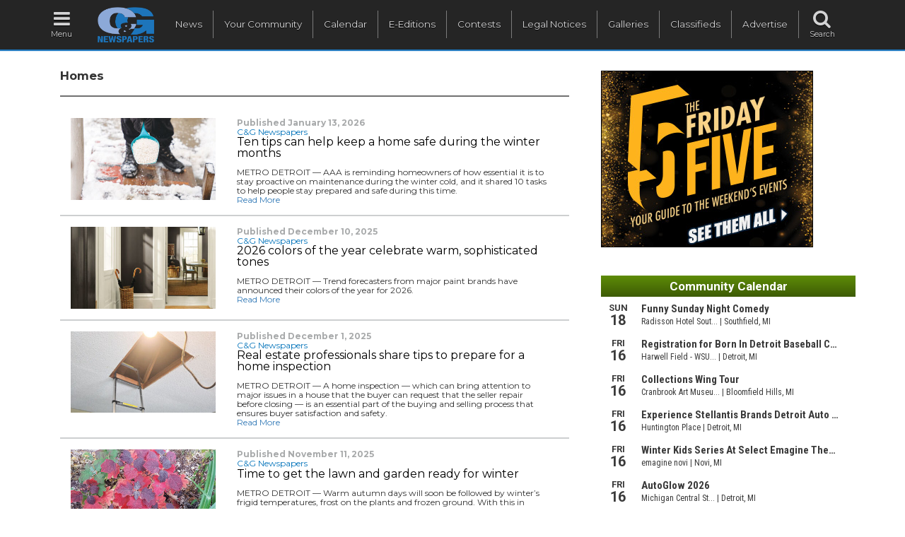

--- FILE ---
content_type: text/html; charset=UTF-8
request_url: https://www.candgnews.com/news/homes
body_size: 74781
content:
<!DOCTYPE html>
<html lang="en" xmlns="http://www.w3.org/1999/xhtml" xmlns:og="http://ogp.me/ns#" xmlns:fb="http://www.facebook.com/2008/fbml">
<head>
    	<script async src="https://www.googletagmanager.com/gtag/js?id=G-HHJPE3FK88"></script>
	<script>
	  window.dataLayer = window.dataLayer || [];
	  function gtag(){dataLayer.push(arguments);}
	  gtag('js', new Date());
	  gtag('config', 'G-HHJPE3FK88');
	  gtag('config', 'G-39CWM68PTE');
	  gtag('config', 'AW-990438195');
	</script>
	<script data-ad-client="ca-pub-1383046696839745" async src="https://pagead2.googlesyndication.com/pagead/js/adsbygoogle.js"></script>
        <meta charset="utf-8">
    <meta http-equiv="X-UA-Compatible" content="IE=edge">
    <meta name="viewport" content="width=device-width, initial-scale=1">
    <meta name="csrf-token" content="TjqEhONbEIwMKNi6yibooydif1grRvLvdKhNGIof">
    <title>Homes</title>
    <meta property="fb:app_id" content="122198477853664">
    
    		<script>
			function iframeClick(id) {
				var frameId = "myFrame" + id;
				document.getElementById(frameId).contentWindow.document.body.onclick = function(){
					clickc6036a69be21cb660499b75718a3ef24();
				}
			}
			function clickc6036a69be21cb660499b75718a3ef24() {
				gtag('event', 'Click', {
	        	  event_category: 'Full Site: Header Rectangle 1',
	        	  event_label: 'Friday 5 - 01-15-26',
	        	  value: '0'
	        	});
			}
		</script>
        <script>
        	gtag('event', 'Impression', {
        	  event_category: 'Full Site: Header Rectangle 1',
        	  event_label: 'Friday 5 - 01-15-26',
        	  value: '0',
        	  non_interaction: true
        	});
        </script>
				<script>
			function iframeClick(id) {
				var frameId = "myFrame" + id;
				document.getElementById(frameId).contentWindow.document.body.onclick = function(){
					click9c3b1830513cc3b8fc4b76635d32e692();
				}
			}
			function click9c3b1830513cc3b8fc4b76635d32e692() {
				gtag('event', 'Click', {
	        	  event_category: 'Full Site: Header Rectangle 2',
	        	  event_label: 'Should You Watch - 0126',
	        	  value: '0'
	        	});
			}
		</script>
        <script>
        	gtag('event', 'Impression', {
        	  event_category: 'Full Site: Header Rectangle 2',
        	  event_label: 'Should You Watch - 0126',
        	  value: '0',
        	  non_interaction: true
        	});
        </script>
				<script>
			function iframeClick(id) {
				var frameId = "myFrame" + id;
				document.getElementById(frameId).contentWindow.document.body.onclick = function(){
					click83fa5a432ae55c253d0e60dbfa716723();
				}
			}
			function click83fa5a432ae55c253d0e60dbfa716723() {
				gtag('event', 'Click', {
	        	  event_category: 'Full Site: Header Rectangle 4',
	        	  event_label: 'E-Editions 2026',
	        	  value: '0'
	        	});
			}
		</script>
        <script>
        	gtag('event', 'Impression', {
        	  event_category: 'Full Site: Header Rectangle 4',
        	  event_label: 'E-Editions 2026',
        	  value: '0',
        	  non_interaction: true
        	});
        </script>
				<script>
			function iframeClick(id) {
				var frameId = "myFrame" + id;
				document.getElementById(frameId).contentWindow.document.body.onclick = function(){
					click74071a673307ca7459bcf75fbd024e09();
				}
			}
			function click74071a673307ca7459bcf75fbd024e09() {
				gtag('event', 'Click', {
	        	  event_category: 'C&amp;G Promotion 1',
	        	  event_label: 'CG Email Subscribe Ad',
	        	  value: '0'
	        	});
			}
		</script>
        <script>
        	gtag('event', 'Impression', {
        	  event_category: 'C&amp;G Promotion 1',
        	  event_label: 'CG Email Subscribe Ad',
        	  value: '0',
        	  non_interaction: true
        	});
        </script>
		        <link href="https://www.candgnews.com/css/compiled.css" rel="stylesheet">
    <link href="https://www.candgnews.com/libraries/font-awesome-4.6.3/css/font-awesome.min.css" rel="stylesheet" type="text/css">
    <link href="https://fonts.googleapis.com/css?family=Montserrat:400,700|Roboto+Condensed:300,300i,400,700,700i|Roboto+Slab:100,300,400,700" rel="stylesheet">
    <link rel="stylesheet" type="text/css" href="https://www.candgnews.com/libraries/slick/slick.css"/>
	<link rel="stylesheet" type="text/css" href="https://www.candgnews.com/libraries/slick/slick-theme.css"/>
	<link rel="canonical" href="https://www.candgnews.com/news/homes" />
	    <script>
        window.Laravel = {"csrfToken":"TjqEhONbEIwMKNi6yibooydif1grRvLvdKhNGIof"}    </script>
        <script>
      var _paq = window._paq = window._paq || [];
      /* tracker methods like "setCustomDimension" should be called before "trackPageView" */
      _paq.push(['trackPageView']);
      _paq.push(['trackVisibleContentImpressions']);
      _paq.push(['enableLinkTracking']);
      (function() {
        var u="//www.candgnews.com/analytics/";
        _paq.push(['setTrackerUrl', u+'matomo.php']);
        _paq.push(['setSiteId', '2']);
        var d=document, g=d.createElement('script'), s=d.getElementsByTagName('script')[0];
        g.async=true; g.src=u+'matomo.js'; s.parentNode.insertBefore(g,s);
      })();
    </script>

</head>
<body >
	
	<nav class="navbar navbar-main hidden-xs hidden-sm">
		<ul class="nav navbar-nav main-navigation">
			<li><a href="javascript:void(0);" onclick="openNav();"><i class="fa fa-fw fa-bars fa-2x"></i><span class="menu-icon-text">Menu</span></a></li>
			<li><a href="https://www.candgnews.com"><img src="https://www.candgnews.com/images/main/CG_Dark_Vector_Logo.png" class="main-header-logo"/></a></li>
			<li class="navbar-border main-menu-item main-nav-spacer"><a href="https://www.candgnews.com">News</a></li>
			<li class="navbar-border main-nav-spacer main-menu-item"><a href="https://www.candgnews.com/community">Your Community</a></li>
			<li class="navbar-border main-nav-spacer main-menu-item"><a href="https://www.candgnews.com/calendar">Calendar</a></li>
			<li class="navbar-border main-nav-spacer main-menu-item"><a href="https://www.candgnews.com/e-editions">E-Editions</a></li>
			
			
			<li class="navbar-border main-menu-item main-nav-spacer"><a href="https://www.candgnews.com/contests">Contests</a></li>
			<li class="navbar-border main-nav-spacer main-menu-item"><a href="https://www.candgnews.com/legalnotices">Legal Notices</a></li>
			
			
			<li class="navbar-border main-nav-spacer main-menu-item"><a href="https://www.candgnews.com/galleries">Galleries</a></li>
			<li class="navbar-border main-nav-spacer main-menu-item"><a href="https://www.candgnews.com/classifieds">Classifieds</a></li>
			
			<li class="navbar-border main-nav-spacer main-menu-item"><a href="https://www.candgnews.com/advertise">Advertise</a></li>
			<li id="search-label" class="main-nav-spacer"><a href="javascript:void(0);"><i class="fa fa-fw fa-search fa-2x"></i><span class="menu-icon-text">Search</span></a></li>
			<li id="search">
        		<div id="input"><input type="text" name="q" class="form-control" placeholder="Search" /></div>
        	</li>
        	<input id="cx" name="cx" type="hidden" value="012837139482274156368:madkvgzfnvi"/>
		</ul>
	</nav>
	
	
	<nav class="navbar navbar-mobile hidden-md hidden-lg">
		<ul class="nav topnav" id="myTopnav">
		<li class="icon"><a href="javascript:void(0);" onclick="mobileOpen();"><i class="fa fa-fw fa-bars fa-2x"></i><span class="menu-icon-text">Menu</span></a></li>
			<li class="mobile-header-logo"><a href="https://www.candgnews.com"><img src="https://www.candgnews.com/images/main/CG_Dark_Vector_Logo.png"/></a></li>
			
			<li><a href="https://www.candgnews.com">Home</a></li>
			<li><a href="https://www.candgnews.com">News</a></li>
			<li><a href="https://www.candgnews.com/community">Your Community</a></li>
			
			
			<li><a href="https://www.candgnews.com/calendar">Calendar</a></li>
			<li><a href="https://www.candgnews.com/e-editions">E-Editions</a></li>
			<li><a href="https://www.candgnews.com/contests">Contests</a></li>
			<li><a href="https://www.candgnews.com/legalnotices">Legal Notices</a></li>
			
			
			<li><a href="https://www.candgnews.com/galleries">Galleries</a></li>
			<li><a href="https://www.candgnews.com/classifieds">Classifieds</a></li>
			
			<li><a href="https://www.candgnews.com/advertise">Advertise</a></li>
			<li><a href="https://www.candgnews.com/contact-us">Contact Us</a></li>
			<li>
				<form action="https://www.candgnews.com/search" class="padding-ten" style="display:flex">
					<div style="flex-grow: 2">
						<input type="text" name="q" class="form-control" placeholder="Search" />
					</div>
					<div style="padding-left: 3px;">
						<button style="padding: 5px;">Go</button>
					</div>
				</form>
			</li>
		</ul>
	</nav>
	
	<div id="mySidenav" class="sidenav hidden-xs hidden-sm">
		<div class="row">
			<a href="javascript:void(0)" class="closebtn" onclick="closeNav()">CLOSE [X]</a>
			<div class="col-xs-12 col-sm-12 col-md-12 col-lg-12">
				<p class="menu-resources"><a href="https://www.candgnews.com/contact-us">Contact Us</a><span>&nbsp;&nbsp;|&nbsp;&nbsp;</span><a href="https://www.candgnews.com/employee-resources">Employee Resources</a></p>
				<ul class="menu-social">
					<li><a href="https://www.candgnews.com"><span class="cg-layout-sprite-menu-slide-cglogo"></span></a></li>
					<li><a href="http://www.facebook.com/candgnews"><span class="cg-layout-sprite-menu-slide-facebook"></span></a></li>
					<li><a href="http://twitter.com/candgnews"><span class="cg-layout-sprite-menu-slide-twitter"></span></a></li>
					<li><a href="https://plus.google.com/104061938784774896605?prsrc=3"><span class="cg-layout-sprite-menu-slide-googleplus"></span></a></li>
					<li><a href="http://www.pinterest.com/candgnews/"><span class="cg-layout-sprite-menu-slide-pinterest"></span></a></li>
					<li><a href="https://www.candgnews.com/rss.xml"><span class="cg-layout-sprite-menu-slide-rss"></span></a></li>
					<hr>
				</ul>
				<ul class="menu-links">
					<li><span class="text-white" onclick="selectSidePublication();"><img src="https://www.candgnews.com/images/main/menu-slide-myCglogo.png" class="dropbtn" alt="myCG menu publication"/> Publication select &#9660;</span>
						<ul id="sideDropdown" class="side-paper-select dropdown-content-side">
														<li><a href="https://www.candgnews.com/newspaper/birminghambloomfieldeagle">Birmingham-Bloomfield Eagle</a></li>
														<li><a href="https://www.candgnews.com/newspaper/farmingtonpress">Farmington Press</a></li>
														<li><a href="https://www.candgnews.com/newspaper/fraserclintonchronicle">Fraser-Clinton Chronicle</a></li>
														<li><a href="https://www.candgnews.com/newspaper/grossepointetimes">Grosse Pointe Times</a></li>
														<li><a href="https://www.candgnews.com/newspaper/infocus">In-Focus Advertorial</a></li>
														<li><a href="https://www.candgnews.com/newspaper/macombchronicle">Macomb Chronicle</a></li>
														<li><a href="https://www.candgnews.com/newspaper/madisonparknews">Madison-Park News</a></li>
														<li><a href="https://www.candgnews.com/newspaper/metrodetroit">Metro</a></li>
														<li><a href="https://www.candgnews.com/newspaper/journal">Mount Clemens-Clinton-Harrison Journal</a></li>
														<li><a href="https://www.candgnews.com/newspaper/novinote">Novi Note</a></li>
														<li><a href="https://www.candgnews.com/newspaper/rochesterpost">Rochester Post</a></li>
														<li><a href="https://www.candgnews.com/newspaper/eastsider">Roseville-Eastpointe Eastsider</a></li>
														<li><a href="https://www.candgnews.com/newspaper/royaloakreview">Royal Oak Review</a></li>
														<li><a href="https://www.candgnews.com/newspaper/shelbyuticanews">Shelby-Utica News</a></li>
														<li><a href="https://www.candgnews.com/newspaper/southfieldsun">Southfield Sun</a></li>
														<li><a href="https://www.candgnews.com/newspaper/stclairshoressentinel">St. Clair Shores Sentinel</a></li>
														<li><a href="https://www.candgnews.com/newspaper/sterlingheightssentry">Sterling Heights Sentry</a></li>
														<li><a href="https://www.candgnews.com/newspaper/troytimes">Troy Times</a></li>
														<li><a href="https://www.candgnews.com/newspaper/warrenweekly">Warren Weekly</a></li>
														<li><a href="https://www.candgnews.com/newspaper/westbloomfieldbeacon">West Bloomfield Beacon</a></li>
														<li><a href="https://www.candgnews.com/newspaper/woodwardtalk">Woodward Talk</a></li>
													</ul>
					</li>
					<li><a href="https://www.candgnews.com/advertise">Advertise with us</a></li>
					
					
					
					<hr>
				</ul>
				<ul class="menu-links">
					<li><a href="javascript:void(0);" onclick="selectNewsCategory();">News &#9660;</a>
						<ul id="newsDropdown" class="side-paper-select">
						    						    						<li><a href="https://www.candgnews.com/news/animals-pets">Animals &amp; Pets</a></li>
    												    						    						<li><a href="https://www.candgnews.com/news/arts-entertainment-features">Arts, Entertainment &amp; Features</a></li>
    												    						    						<li><a href="https://www.candgnews.com/news/auto">Auto</a></li>
    												    						    						<li><a href="https://www.candgnews.com/news/business-development">Business &amp; Development</a></li>
    												    						    						<li><a href="https://www.candgnews.com/news/charities-service-clubs">Charities &amp; Service Clubs</a></li>
    												    						    						<li><a href="https://www.candgnews.com/news/elections">Elections</a></li>
    												    						    						<li><a href="https://www.candgnews.com/news/environment">Environment</a></li>
    												    						    						<li><a href="https://www.candgnews.com/news/Health-Fitness">Health &amp; Fitness</a></li>
    												    						    						<li><a href="https://www.candgnews.com/news/homes">Homes</a></li>
    												    						    						<li><a href="https://www.candgnews.com/news/in-focus">In-Focus Advertorial</a></li>
    												    						    						<li><a href="https://www.candgnews.com/news/latest-news">Latest News</a></li>
    												    						    						<li><a href="https://www.candgnews.com/news/libraries">Libraries</a></li>
    												    						    						<li><a href="https://www.candgnews.com/news/local-government">Local Government</a></li>
    												    						    						<li><a href="https://www.candgnews.com/news/local-parks">Local Parks</a></li>
    												    						    						<li><a href="https://www.candgnews.com/news/looking-back">Looking Back</a></li>
    												    						    						<li><a href="https://www.candgnews.com/news/patriotism-military">Patriotism &amp; Military</a></li>
    												    						    						<li><a href="https://www.candgnews.com/news/people">People</a></li>
    												    						    						<li><a href="https://www.candgnews.com/news/police-courts-fire">Police, Courts &amp; Fire</a></li>
    												    						    						<li><a href="https://www.candgnews.com/news/roads-construction">Roads &amp; Construction</a></li>
    												    						    						<li><a href="https://www.candgnews.com/news/schools">Schools</a></li>
    												    						    						<li><a href="https://www.candgnews.com/news/seniors">Seniors</a></li>
    												    						    						<li><a href="https://www.candgnews.com/news/sports">Sports</a></li>
    												    						    						<li><a href="https://www.candgnews.com/news/friday-5">The Friday Five</a></li>
    																		</ul>
					</li>
					
					
        			<li><a href="https://www.candgnews.com/calendar">Calendar</a></li>
        			<li><a href="https://www.candgnews.com/e-editions">E-Editions</a></li>
					<li><a href="https://www.candgnews.com/contests">Contests</a></li>
					
					<li><a href="https://www.candgnews.com/legalnotices">Legal Notices</a></li>
					
					
					<li><a href="https://www.candgnews.com/galleries">Galleries</a></li>
					<li><a href="https://www.candgnews.com/classifieds">Classifieds</a></li>
					
				</ul>
			</div>
		</div>
	</div>
			
	
	
	 
	<div class="container main-container">
		
		
		<div class="row">
	<div class="col-xs-12 col-sm-6 col-md-7 col-lg-8">
				<div class="col-xs-12 col-sm-12 col-md-12 col-lg-12">
        	            	            	<h3>Homes</h3>
            	        	        	<div class=" border-dark-top ">
            	            		<div class="col-xs-12 col-sm-12 col-xs-12 col-sm-12 col-md-12 col-lg-12 border-muted-bottom no-padding-left padding-top-fifteen">
										<div class="col-xs-12 col-sm-12 col-md-4 col-lg-4">
												<a href="https://www.candgnews.com/news/ten-tips-can-help-keep-a-home-safe-during-the-winter-months-9978"><img src="https://www.candgnews.com/storage/cache/articles/9978/400t9fa36a6b58bf16752e19300b01ded475.jpeg" class=" img-responsive " alt="  " />
</a>
											</div>
    				<div class="col-xs-12 col-sm-12 col-md-8 col-lg-8 p-medium line-height">
    				<p class="text-muted-bold p-small no-margin-top no-margin-bottom">Published January 13, 2026</p>    				        				        					<div class="text-blue p-small">C&amp;G Newspapers</div>
        				    				    				<div class="center-section-block-title"><a href="https://www.candgnews.com/news/ten-tips-can-help-keep-a-home-safe-during-the-winter-months-9978" class="link-text-black">Ten tips can help keep a home safe during the winter months</a></div>
    				<div class="visible-lg p-small leadin-text"><p>METRO DETROIT &mdash; AAA is reminding homeowners of how essential it is to stay proactive on maintenance during the winter cold, and it shared 10 tasks to help people stay prepared and safe during this time.</p>
<a href="https://www.candgnews.com/news/ten-tips-can-help-keep-a-home-safe-during-the-winter-months-9978">Read More</a></div>    				</div>
    				    			</div>
    			            		<div class="col-xs-12 col-sm-12 col-xs-12 col-sm-12 col-md-12 col-lg-12 border-muted-bottom no-padding-left padding-top-fifteen">
										<div class="col-xs-12 col-sm-12 col-md-4 col-lg-4">
												<a href="https://www.candgnews.com/news/2026-colors-of-the-year-celebrate-warm-sophisticated-tones-9760"><img src="https://www.candgnews.com/storage/cache/articles/9760/400f11ac51aa65966aa3d2ed7fad4d0a310.jpeg" class=" img-responsive " alt="  " />
</a>
											</div>
    				<div class="col-xs-12 col-sm-12 col-md-8 col-lg-8 p-medium line-height">
    				<p class="text-muted-bold p-small no-margin-top no-margin-bottom">Published December 10, 2025</p>    				        				        					<div class="text-blue p-small">C&amp;G Newspapers</div>
        				    				    				<div class="center-section-block-title"><a href="https://www.candgnews.com/news/2026-colors-of-the-year-celebrate-warm-sophisticated-tones-9760" class="link-text-black">2026 colors of the year celebrate warm, sophisticated tones</a></div>
    				<div class="visible-lg p-small leadin-text"><p>METRO DETROIT &mdash; Trend forecasters from major paint brands have announced their colors of the year for 2026.</p>
<a href="https://www.candgnews.com/news/2026-colors-of-the-year-celebrate-warm-sophisticated-tones-9760">Read More</a></div>    				</div>
    				    			</div>
    			            		<div class="col-xs-12 col-sm-12 col-xs-12 col-sm-12 col-md-12 col-lg-12 border-muted-bottom no-padding-left padding-top-fifteen">
										<div class="col-xs-12 col-sm-12 col-md-4 col-lg-4">
												<a href="https://www.candgnews.com/news/real-estate-professionals-share-tips-to-prepare-for-a-home-inspection--9712"><img src="https://www.candgnews.com/storage/cache/articles/9712/40082e82a4c789c9499a2bcae431b23f903.jpeg" class=" img-responsive " alt="  " />
</a>
											</div>
    				<div class="col-xs-12 col-sm-12 col-md-8 col-lg-8 p-medium line-height">
    				<p class="text-muted-bold p-small no-margin-top no-margin-bottom">Published December 1, 2025</p>    				        				        					<div class="text-blue p-small">C&amp;G Newspapers</div>
        				    				    				<div class="center-section-block-title"><a href="https://www.candgnews.com/news/real-estate-professionals-share-tips-to-prepare-for-a-home-inspection--9712" class="link-text-black">Real estate professionals share tips to prepare for a home inspection </a></div>
    				<div class="visible-lg p-small leadin-text"><p>METRO DETROIT &mdash; A home inspection &mdash; which can bring attention to major issues in a house that the buyer can request that the seller repair before closing &mdash; is an essential part of the buying and selling process that ensures buyer satisfaction and safety.</p>
<a href="https://www.candgnews.com/news/real-estate-professionals-share-tips-to-prepare-for-a-home-inspection--9712">Read More</a></div>    				</div>
    				    			</div>
    			            		<div class="col-xs-12 col-sm-12 col-xs-12 col-sm-12 col-md-12 col-lg-12 border-muted-bottom no-padding-left padding-top-fifteen">
										<div class="col-xs-12 col-sm-12 col-md-4 col-lg-4">
												<a href="https://www.candgnews.com/news/time-to-get-the-lawn-and-garden-ready-for-winter-9596"><img src="https://www.candgnews.com/storage/cache/articles/9596/400teb2aa888eb0849cc04f387b111df3988.jpeg" class=" img-responsive " alt="  " />
</a>
											</div>
    				<div class="col-xs-12 col-sm-12 col-md-8 col-lg-8 p-medium line-height">
    				<p class="text-muted-bold p-small no-margin-top no-margin-bottom">Published November 11, 2025</p>    				        				        					<div class="text-blue p-small">C&amp;G Newspapers</div>
        				    				    				<div class="center-section-block-title"><a href="https://www.candgnews.com/news/time-to-get-the-lawn-and-garden-ready-for-winter-9596" class="link-text-black">Time to get the lawn and garden ready for winter</a></div>
    				<div class="visible-lg p-small leadin-text"><p>METRO DETROIT &mdash; Warm autumn days will soon be followed by winter&rsquo;s frigid temperatures, frost on the plants and frozen ground. With this in mind, the owner of Red Chair Gardens and a consumer horticulture educator shared tips on preparing the garden for winter.</p>
<a href="https://www.candgnews.com/news/time-to-get-the-lawn-and-garden-ready-for-winter-9596">Read More</a></div>    				</div>
    				    			</div>
    			            		<div class="col-xs-12 col-sm-12 col-xs-12 col-sm-12 col-md-12 col-lg-12 border-muted-bottom no-padding-left padding-top-fifteen">
										<div class="col-xs-12 col-sm-12 col-md-4 col-lg-4">
												<a href="https://www.candgnews.com/news/creativity-haunts-and-dolls-oh-my-9509"><img src="https://www.candgnews.com/storage/cache/articles/9509/400a24f6a1573dd994ac36d4f8d9136311f.jpeg" class=" img-responsive " alt=" Creativity, haunts and dolls, oh my! " />
</a>
											</div>
    				<div class="col-xs-12 col-sm-12 col-md-8 col-lg-8 p-medium line-height">
    				<p class="text-muted-bold p-small no-margin-top no-margin-bottom">Published October 30, 2025</p>    				        				        					<div class="text-blue p-small">C&amp;G Newspapers</div>
        				    				    				<div class="center-section-block-title"><a href="https://www.candgnews.com/news/creativity-haunts-and-dolls-oh-my-9509" class="link-text-black">Creativity, haunts and dolls, oh my!</a></div>
    				<div class="visible-lg p-small leadin-text"><p>WARREN &mdash; Two Warren residents take pride in their handmade Halloween display pieces, which they&rsquo;ve been creating for a number of years.</p>
<a href="https://www.candgnews.com/news/creativity-haunts-and-dolls-oh-my-9509">Read More</a></div>    				</div>
    				    			</div>
    			            		<div class="col-xs-12 col-sm-12 col-xs-12 col-sm-12 col-md-12 col-lg-12 border-muted-bottom no-padding-left padding-top-fifteen">
										<div class="col-xs-12 col-sm-12 col-md-4 col-lg-4">
												<a href="https://www.candgnews.com/news/keep-the-darkness-at-bay-during-gloomy-winter-days-9433"><img src="https://www.candgnews.com/storage/cache/articles/9433/400t7092697847d08f8a473f74e7af989cfb.jpeg" class=" img-responsive " alt="  " />
</a>
											</div>
    				<div class="col-xs-12 col-sm-12 col-md-8 col-lg-8 p-medium line-height">
    				<p class="text-muted-bold p-small no-margin-top no-margin-bottom">Published October 22, 2025</p>    				        				        				        					        						            					<div class="text-blue p-small"><a href="https://www.candgnews.com/newspaper/metrodetroit">Metro</a></div>
            					        					        				        				    				    				<div class="center-section-block-title"><a href="https://www.candgnews.com/news/keep-the-darkness-at-bay-during-gloomy-winter-days-9433" class="link-text-black">Keep the darkness at bay during gloomy winter days</a></div>
    				<div class="visible-lg p-small leadin-text"><p>METRO DETROIT &mdash; With fall&rsquo;s arrival and winter&rsquo;s approach, shorter days paired with colder weather can do a number on people&rsquo;s mental health.</p>
<a href="https://www.candgnews.com/news/keep-the-darkness-at-bay-during-gloomy-winter-days-9433">Read More</a></div>    				</div>
    				    			</div>
    			            		<div class="col-xs-12 col-sm-12 col-xs-12 col-sm-12 col-md-12 col-lg-12 border-muted-bottom no-padding-left padding-top-fifteen">
										<div class="col-xs-12 col-sm-12 col-md-4 col-lg-4">
												<a href="https://www.candgnews.com/news/pick-the-right-contractor-for-work-on-older-homes-9381"><img src="https://www.candgnews.com/storage/cache/articles/9381/400t1298498c043bd1e9428764af0434d0e6.jpeg" class=" img-responsive " alt="  " />
</a>
											</div>
    				<div class="col-xs-12 col-sm-12 col-md-8 col-lg-8 p-medium line-height">
    				<p class="text-muted-bold p-small no-margin-top no-margin-bottom">Published October 14, 2025</p>    				        				        				        					        						            					<div class="text-blue p-small"><a href="https://www.candgnews.com/newspaper/metrodetroit">Metro</a></div>
            					        					        				        				    				    				<div class="center-section-block-title"><a href="https://www.candgnews.com/news/pick-the-right-contractor-for-work-on-older-homes-9381" class="link-text-black">Pick the right contractor for work on older homes</a></div>
    				<div class="visible-lg p-small leadin-text"><p>METRO DETROIT &mdash; Older homes have unique architectural details and character that modern homes can never fully replicate, but as anyone who&rsquo;s ever owned one can attest, with that age comes the need for more repairs and renovations.</p>
<a href="https://www.candgnews.com/news/pick-the-right-contractor-for-work-on-older-homes-9381">Read More</a></div>    				</div>
    				    			</div>
    			            		<div class="col-xs-12 col-sm-12 col-xs-12 col-sm-12 col-md-12 col-lg-12 border-muted-bottom no-padding-left padding-top-fifteen">
										<div class="col-xs-12 col-sm-12 col-md-4 col-lg-4">
												<a href="https://www.candgnews.com/news/local-retailers-weigh-in-on-popular-halloween-decorations-costumes-9268"><img src="https://www.candgnews.com/storage/cache/articles/9268/400tb77905857caf84bc58caca0523db6d65.jpeg" class=" img-responsive " alt="  " />
</a>
											</div>
    				<div class="col-xs-12 col-sm-12 col-md-8 col-lg-8 p-medium line-height">
    				<p class="text-muted-bold p-small no-margin-top no-margin-bottom">Published September 29, 2025</p>    				        				        					<div class="text-blue p-small">C&amp;G Newspapers</div>
        				    				    				<div class="center-section-block-title"><a href="https://www.candgnews.com/news/local-retailers-weigh-in-on-popular-halloween-decorations-costumes-9268" class="link-text-black">Local retailers weigh in on popular Halloween decorations, costumes</a></div>
    				<div class="visible-lg p-small leadin-text"><p>METRO DETROIT &mdash;&nbsp;With Halloween around the corner, local retailers are sharing tips on how to make your home &mdash; and your costume &mdash; the best on the block.</p>
<a href="https://www.candgnews.com/news/local-retailers-weigh-in-on-popular-halloween-decorations-costumes-9268">Read More</a></div>    				</div>
    				    			</div>
    			            		<div class="col-xs-12 col-sm-12 col-xs-12 col-sm-12 col-md-12 col-lg-12 border-muted-bottom no-padding-left padding-top-fifteen">
										<div class="col-xs-12 col-sm-12 col-md-4 col-lg-4">
												<a href="https://www.candgnews.com/news/local-musicians-recall-finding-their-own-sound-bouncing-off-the-cinder-block-walls-9195"><img src="https://www.candgnews.com/storage/cache/articles/9195/4001a71faba6602280fd3e3edaa00ac0eee.jpeg" class=" img-responsive " alt="  " />
</a>
											</div>
    				<div class="col-xs-12 col-sm-12 col-md-8 col-lg-8 p-medium line-height">
    				<p class="text-muted-bold p-small no-margin-top no-margin-bottom">Published September 16, 2025</p>    				        				        					<div class="text-blue p-small">C&amp;G Newspapers</div>
        				    				    				<div class="center-section-block-title"><a href="https://www.candgnews.com/news/local-musicians-recall-finding-their-own-sound-bouncing-off-the-cinder-block-walls-9195" class="link-text-black">Local musicians recall finding their own sound bouncing off the cinder block walls</a></div>
    				<div class="visible-lg p-small leadin-text"><p>METRO DETROIT &mdash; When teenagers start a rock band, they need a place to set up their equipment, practice, hash out ideas and let their creativity flow.</p>
<a href="https://www.candgnews.com/news/local-musicians-recall-finding-their-own-sound-bouncing-off-the-cinder-block-walls-9195">Read More</a></div>    				</div>
    				    			</div>
    			            		<div class="col-xs-12 col-sm-12 col-xs-12 col-sm-12 col-md-12 col-lg-12 border-muted-bottom no-padding-left padding-top-fifteen">
										<div class="col-xs-12 col-sm-12 col-md-4 col-lg-4">
												<a href="https://www.candgnews.com/news/autumn-flower-planting-brings-fall-cheer-and-a-brighter-spring-9097"><img src="https://www.candgnews.com/storage/cache/articles/9097/4004679a734dd9dfc883eee9fe03620a10e.jpeg" class=" img-responsive " alt="  " />
</a>
											</div>
    				<div class="col-xs-12 col-sm-12 col-md-8 col-lg-8 p-medium line-height">
    				<p class="text-muted-bold p-small no-margin-top no-margin-bottom">Published September 3, 2025</p>    				        				        					<div class="text-blue p-small">C&amp;G Newspapers</div>
        				    				    				<div class="center-section-block-title"><a href="https://www.candgnews.com/news/autumn-flower-planting-brings-fall-cheer-and-a-brighter-spring-9097" class="link-text-black">Autumn flower planting brings fall cheer and a brighter spring</a></div>
    				<div class="visible-lg p-small leadin-text"><p>METRO DETROIT &mdash; Planting flowers around your home in the fall can help bring color and cheer to the otherwise dreary autumn season, and it will brighten your spring season as well.</p>
<a href="https://www.candgnews.com/news/autumn-flower-planting-brings-fall-cheer-and-a-brighter-spring-9097">Read More</a></div>    				</div>
    				    			</div>
    			            		<div class="col-xs-12 col-sm-12 col-xs-12 col-sm-12 col-md-12 col-lg-12 border-muted-bottom no-padding-left padding-top-fifteen">
										<div class="col-xs-12 col-sm-12 col-md-4 col-lg-4">
												<a href="https://www.candgnews.com/news/make-the-most-of-limited-space-in-a-dorm-room-9016"><img src="https://www.candgnews.com/storage/cache/articles/9016/400t2e063bb2eab52be6a8d2972bba80f794.jpeg" class=" img-responsive " alt="  " />
</a>
											</div>
    				<div class="col-xs-12 col-sm-12 col-md-8 col-lg-8 p-medium line-height">
    				<p class="text-muted-bold p-small no-margin-top no-margin-bottom">Published August 20, 2025</p>    				        				        					<div class="text-blue p-small">C&amp;G Newspapers</div>
        				    				    				<div class="center-section-block-title"><a href="https://www.candgnews.com/news/make-the-most-of-limited-space-in-a-dorm-room-9016" class="link-text-black">Make the most of limited space in a dorm room</a></div>
    				<div class="visible-lg p-small leadin-text"><p>METRO DETROIT &mdash; College dorms are starting to fill up with students for the fall semester. For many, it will be their first time living away from home, and the limited space of their dorm room can be a puzzle.</p>
<a href="https://www.candgnews.com/news/make-the-most-of-limited-space-in-a-dorm-room-9016">Read More</a></div>    				</div>
    				    			</div>
    			            		<div class="col-xs-12 col-sm-12 col-xs-12 col-sm-12 col-md-12 col-lg-12 border-muted-bottom no-padding-left padding-top-fifteen">
										<div class="col-xs-12 col-sm-12 col-md-4 col-lg-4">
												<a href="https://www.candgnews.com/news/protect-your-investment-by-vetting-home-contractors-8881"><img src="https://www.candgnews.com/storage/cache/articles/8881/400f1a712bdfb168dfed7c9a45124eda48b.jpeg" class=" img-responsive " alt="  " />
</a>
											</div>
    				<div class="col-xs-12 col-sm-12 col-md-8 col-lg-8 p-medium line-height">
    				<p class="text-muted-bold p-small no-margin-top no-margin-bottom">Published August 4, 2025</p>    				        				        					<div class="text-blue p-small">C&amp;G Newspapers</div>
        				    				    				<div class="center-section-block-title"><a href="https://www.candgnews.com/news/protect-your-investment-by-vetting-home-contractors-8881" class="link-text-black">Protect your investment by vetting home contractors</a></div>
    				<div class="visible-lg p-small leadin-text"><p>METRO DETROIT &mdash; Whether you&rsquo;re building a house, remodeling a bathroom or getting your roof repaired, hiring the right contractor makes all the difference.</p>
<a href="https://www.candgnews.com/news/protect-your-investment-by-vetting-home-contractors-8881">Read More</a></div>    				</div>
    				    			</div>
    			            		<div class="col-xs-12 col-sm-12 col-xs-12 col-sm-12 col-md-12 col-lg-12 border-muted-bottom no-padding-left padding-top-fifteen">
										<div class="col-xs-12 col-sm-12 col-md-4 col-lg-4">
												<a href="https://www.candgnews.com/news/consider-your-goals-before-starting-to-organize-a-home-office-8787"><img src="https://www.candgnews.com/storage/cache/articles/8787/400t8e8354a3d3c3d0ba6af40a45db9cb573.jpeg" class=" img-responsive " alt="  " />
</a>
											</div>
    				<div class="col-xs-12 col-sm-12 col-md-8 col-lg-8 p-medium line-height">
    				<p class="text-muted-bold p-small no-margin-top no-margin-bottom">Published July 21, 2025</p>    				        				        					<div class="text-blue p-small">C&amp;G Newspapers</div>
        				    				    				<div class="center-section-block-title"><a href="https://www.candgnews.com/news/consider-your-goals-before-starting-to-organize-a-home-office-8787" class="link-text-black">Consider your goals before starting to organize a home office</a></div>
    				<div class="visible-lg p-small leadin-text"><p>METRO DETROIT &mdash;&nbsp;While many people may have a home office for work, hobbies or other purposes, different furniture items and organizing techniques can be useful when trying to maintain the coordination of these spaces.</p>
<a href="https://www.candgnews.com/news/consider-your-goals-before-starting-to-organize-a-home-office-8787">Read More</a></div>    				</div>
    				    			</div>
    			            		<div class="col-xs-12 col-sm-12 col-xs-12 col-sm-12 col-md-12 col-lg-12 border-muted-bottom no-padding-left padding-top-fifteen">
										<div class="col-xs-12 col-sm-12 col-md-4 col-lg-4">
												<a href="https://www.candgnews.com/news/residents-build-gardens-and-make-their-lawns-more-attractive-to-pollinators-8639"><img src="https://www.candgnews.com/storage/cache/articles/8639/4001ee9d541cf48a3e3a67069da543533c0.jpeg" class=" img-responsive " alt="  " />
</a>
											</div>
    				<div class="col-xs-12 col-sm-12 col-md-8 col-lg-8 p-medium line-height">
    				<p class="text-muted-bold p-small no-margin-top no-margin-bottom">Published June 24, 2025</p>    				        				        					<div class="text-blue p-small">C&amp;G Newspapers</div>
        				    				    				<div class="center-section-block-title"><a href="https://www.candgnews.com/news/residents-build-gardens-and-make-their-lawns-more-attractive-to-pollinators-8639" class="link-text-black">Residents build gardens and make their lawns more attractive to pollinators</a></div>
    				<div class="visible-lg p-small leadin-text"><p>METRO DETROIT &mdash; For many years, people around the U.S. have been working together to provide safe ecosystems for bugs, birds and other pollinators right in their backyards, and they continue to encourage others to do the same.</p>
<a href="https://www.candgnews.com/news/residents-build-gardens-and-make-their-lawns-more-attractive-to-pollinators-8639">Read More</a></div>    				</div>
    				    			</div>
    			            		<div class="col-xs-12 col-sm-12 col-xs-12 col-sm-12 col-md-12 col-lg-12 border-muted-bottom no-padding-left padding-top-fifteen">
										<div class="col-xs-12 col-sm-12 col-md-4 col-lg-4">
												<a href="https://www.candgnews.com/news/art-plays-a-prominent-role-in-elevating-any-home-8583"><img src="https://www.candgnews.com/storage/cache/articles/8583/400tdc4c0048054a383105c29684aa334211.jpeg" class=" img-responsive " alt="  " />
</a>
											</div>
    				<div class="col-xs-12 col-sm-12 col-md-8 col-lg-8 p-medium line-height">
    				<p class="text-muted-bold p-small no-margin-top no-margin-bottom">Published June 18, 2025</p>    				        				        					<div class="text-blue p-small">C&amp;G Newspapers</div>
        				    				    				<div class="center-section-block-title"><a href="https://www.candgnews.com/news/art-plays-a-prominent-role-in-elevating-any-home-8583" class="link-text-black">Art plays a prominent role in elevating any home</a></div>
    				<div class="visible-lg p-small leadin-text"><p>METRO DETROIT &mdash; Art has always been an important part of the home. It&rsquo;s not only a way to express the resident&rsquo;s personality, but also a way to elevate spaces and rooms.</p>
<a href="https://www.candgnews.com/news/art-plays-a-prominent-role-in-elevating-any-home-8583">Read More</a></div>    				</div>
    				    			</div>
    			            		<div class="col-xs-12 col-sm-12 col-xs-12 col-sm-12 col-md-12 col-lg-12 border-muted-bottom no-padding-left padding-top-fifteen">
										<div class="col-xs-12 col-sm-12 col-md-4 col-lg-4">
												<a href="https://www.candgnews.com/news/neutrals-lowmaintenance-features-lead-2025-patio-trends-8543"><img src="https://www.candgnews.com/storage/cache/articles/8543/400t80da1e115dc0c414a419ede85532ab52.jpeg" class=" img-responsive " alt="  " />
</a>
											</div>
    				<div class="col-xs-12 col-sm-12 col-md-8 col-lg-8 p-medium line-height">
    				<p class="text-muted-bold p-small no-margin-top no-margin-bottom">Published June 11, 2025</p>    				        				        				        					        						            					<div class="text-blue p-small"><a href="https://www.candgnews.com/newspaper/metrodetroit">Metro</a></div>
            					        					        				        				    				    				<div class="center-section-block-title"><a href="https://www.candgnews.com/news/neutrals-lowmaintenance-features-lead-2025-patio-trends-8543" class="link-text-black">Neutrals, low-maintenance features lead 2025 patio trends</a></div>
    				<div class="visible-lg p-small leadin-text"><p>METRO DETROIT &mdash; Warm weather is finally here, meaning outdoor projects are likely well underway. To have a party-ready backyard by the Fourth of July, residents might be updating their patios.</p>
<a href="https://www.candgnews.com/news/neutrals-lowmaintenance-features-lead-2025-patio-trends-8543">Read More</a></div>    				</div>
    				    			</div>
    			            		<div class="col-xs-12 col-sm-12 col-xs-12 col-sm-12 col-md-12 col-lg-12 border-muted-bottom no-padding-left padding-top-fifteen">
										<div class="col-xs-12 col-sm-12 col-md-4 col-lg-4">
												<a href="https://www.candgnews.com/news/composting-can-benefit-the-garden-and-the-environment-8437"><img src="https://www.candgnews.com/storage/cache/articles/8437/400t05b7154c511024fc2720a105592ec0a4.jpeg" class=" img-responsive " alt="  " />
</a>
											</div>
    				<div class="col-xs-12 col-sm-12 col-md-8 col-lg-8 p-medium line-height">
    				<p class="text-muted-bold p-small no-margin-top no-margin-bottom">Published May 28, 2025</p>    				        				        					<div class="text-blue p-small">C&amp;G Newspapers</div>
        				    				    				<div class="center-section-block-title"><a href="https://www.candgnews.com/news/composting-can-benefit-the-garden-and-the-environment-8437" class="link-text-black">Composting can benefit the garden and the environment</a></div>
    				<div class="visible-lg p-small leadin-text"><p>METRO DETROIT &mdash; Two master gardeners from Michigan State University Extension recently shared their expertise on composting and gardening during presentations at the Bloomfield Township Public Library.</p>
<a href="https://www.candgnews.com/news/composting-can-benefit-the-garden-and-the-environment-8437">Read More</a></div>    				</div>
    				    			</div>
    			            		<div class="col-xs-12 col-sm-12 col-xs-12 col-sm-12 col-md-12 col-lg-12 border-muted-bottom no-padding-left padding-top-fifteen">
										<div class="col-xs-12 col-sm-12 col-md-4 col-lg-4">
												<a href="https://www.candgnews.com/news/everything-can-be-coming-up-roses-for-proactive-gardeners-8263"><img src="https://www.candgnews.com/storage/cache/articles/8263/400t0141c4d4a3b5b9ed0c4ac111ddf3a437.jpeg" class=" img-responsive " alt="  " />
</a>
											</div>
    				<div class="col-xs-12 col-sm-12 col-md-8 col-lg-8 p-medium line-height">
    				<p class="text-muted-bold p-small no-margin-top no-margin-bottom">Published May 9, 2025</p>    				        				        					<div class="text-blue p-small">C&amp;G Newspapers</div>
        				    				    				<div class="center-section-block-title"><a href="https://www.candgnews.com/news/everything-can-be-coming-up-roses-for-proactive-gardeners-8263" class="link-text-black">Everything can be coming up roses for proactive gardeners</a></div>
    				<div class="visible-lg p-small leadin-text"><p>METRO DETROIT &mdash; They&rsquo;re beautiful, symbolic and have been immortalized in poems and songs, but even seasoned gardeners can express trepidation when it comes to roses.</p>
<a href="https://www.candgnews.com/news/everything-can-be-coming-up-roses-for-proactive-gardeners-8263">Read More</a></div>    				</div>
    				    			</div>
    			            		<div class="col-xs-12 col-sm-12 col-xs-12 col-sm-12 col-md-12 col-lg-12 border-muted-bottom no-padding-left padding-top-fifteen">
										<div class="col-xs-12 col-sm-12 col-md-4 col-lg-4">
												<a href="https://www.candgnews.com/news/trees-offer-many-benefits-to-residents-and-the-local-ecosystem-8231"><img src="https://www.candgnews.com/storage/cache/articles/8231/400t5d9f94a11bd40c7eaf731703ff491cf7.jpeg" class=" img-responsive " alt="  " />
</a>
											</div>
    				<div class="col-xs-12 col-sm-12 col-md-8 col-lg-8 p-medium line-height">
    				<p class="text-muted-bold p-small no-margin-top no-margin-bottom">Published April 30, 2025</p>    				        				        					<div class="text-blue p-small">C&amp;G Newspapers</div>
        				    				    				<div class="center-section-block-title"><a href="https://www.candgnews.com/news/trees-offer-many-benefits-to-residents-and-the-local-ecosystem-8231" class="link-text-black">Trees offer many benefits to residents and the local ecosystem</a></div>
    				<div class="visible-lg p-small leadin-text"><p>METRO DETROIT &mdash; Trees play an important role in our natural habitats and urban areas. With Arbor Day having taken place April 25, here are some ways you can start your tree-planting journey.</p>
<a href="https://www.candgnews.com/news/trees-offer-many-benefits-to-residents-and-the-local-ecosystem-8231">Read More</a></div>    				</div>
    				    			</div>
    			            		<div class="col-xs-12 col-sm-12 col-xs-12 col-sm-12 col-md-12 col-lg-12 border-muted-bottom no-padding-left padding-top-fifteen">
										<div class="col-xs-12 col-sm-12 col-md-4 col-lg-4">
												<a href="https://www.candgnews.com/news/container-gardening-101-tips-to-have-thriving-plants-in-small-spaces-8120"><img src="https://www.candgnews.com/storage/cache/articles/8120/4005036b19bc485f7f10e48d0017ada3968.png" class=" img-responsive " alt="  " />
</a>
											</div>
    				<div class="col-xs-12 col-sm-12 col-md-8 col-lg-8 p-medium line-height">
    				<p class="text-muted-bold p-small no-margin-top no-margin-bottom">Published April 22, 2025</p>    				        				        					<div class="text-blue p-small">C&amp;G Newspapers</div>
        				    				    				<div class="center-section-block-title"><a href="https://www.candgnews.com/news/container-gardening-101-tips-to-have-thriving-plants-in-small-spaces-8120" class="link-text-black">Container gardening 101: Tips to have thriving plants in small spaces</a></div>
    				<div class="visible-lg p-small leadin-text"><p>METRO DETROIT &mdash; Not all gardens need to be grown in the ground. According to Lindsey Kerr, the Wayne County consumer horticulture educator for Michigan State University Extension, container gardening is a great option for those who want to enjoy gardening without the need to dig holes in their backyards or for aspiring gardeners who do not have backyards at all.</p>
<a href="https://www.candgnews.com/news/container-gardening-101-tips-to-have-thriving-plants-in-small-spaces-8120">Read More</a></div>    				</div>
    				    			</div>
    			        	</div>
        	<div class="row">
            	<div class="col-xs-12 col-sm-12 col-md-12 col-lg-12 margin-top">
            	<ul class="pagination">
        
                    <li class="disabled"><span>&laquo;</span></li>
        
        
                    
            
            
                                                                        <li class="active"><span>1</span></li>
                                                                                <li><a href="https://www.candgnews.com/news/homes?page=2">2</a></li>
                                                                                <li><a href="https://www.candgnews.com/news/homes?page=3">3</a></li>
                                                                                <li><a href="https://www.candgnews.com/news/homes?page=4">4</a></li>
                                                                                <li><a href="https://www.candgnews.com/news/homes?page=5">5</a></li>
                                                                                <li><a href="https://www.candgnews.com/news/homes?page=6">6</a></li>
                                                        
        
                    <li><a href="https://www.candgnews.com/news/homes?page=2" rel="next">&raquo;</a></li>
            </ul>

            	</div>
        	</div>
        </div>
	</div>
	<div class="col-xs-12 col-sm-6 col-md-5 col-lg-4">
				<div class="ads-display-container clickable margin-top margin-bottom " onclick="clickc6036a69be21cb660499b75718a3ef24();" data-url="https://www.candgnews.com/news/friday-five-jan-16-19" data-track-content="" data-content-name="Friday 5 - 01-15-26" data-content-target="https://www.candgnews.com/news/friday-five-jan-16-19" data-content-piece="Banner Ad" data-id="1120">
    	    		    				    		<div class="text-center visible-xs visible-sm" id="xsc6036a69be21cb660499b75718a3ef24">
			    		    			<a href="https://www.candgnews.com/news/friday-five-jan-16-19" target="_blank"><img src="https://www.candgnews.com/storage/ads/2cdeca673868bd30f40c28ac30051e15m/2cdeca673868bd30f40c28ac30051e15.jpg" class="img-responsive" style="text-align: center; margin: 0 auto;"/></a>
	    		</div>
	    			    			    		<div class="visible-md visible-lg">
			    		    			<a href="https://www.candgnews.com/news/friday-five-jan-16-19" target="_blank"><img src="https://www.candgnews.com/storage/ads/2cdeca673868bd30f40c28ac30051e15/2cdeca673868bd30f40c28ac30051e15.jpg" class="img-responsive" style="text-align: left;"/></a>
	    		</div>
	    		    		    		</div>
																													<div data-cswidget="10782">&nbsp;</div>
<script type="text/javascript" async defer src="//cdn.cityspark.com/wid/get.js" > </script>
										<div class="ads-display-container clickable margin-top margin-bottom " onclick="click9c3b1830513cc3b8fc4b76635d32e692();" data-url="https://www.candgnews.com/news/should-you-watch--january-2026-9907" data-track-content="" data-content-name="Should You Watch - 0126" data-content-target="https://www.candgnews.com/news/should-you-watch--january-2026-9907" data-content-piece="Banner Ad" data-id="1113">
    	    		    				    		<div class="text-center visible-xs visible-sm" id="xs9c3b1830513cc3b8fc4b76635d32e692">
			    		    			<a href="https://www.candgnews.com/news/should-you-watch--january-2026-9907" target="_blank"><img src="https://www.candgnews.com/storage/ads/3da461f126936cfdc18bfb5a008521ecm/3da461f126936cfdc18bfb5a008521ec.gif" class="img-responsive" style="text-align: center; margin: 0 auto;"/></a>
	    		</div>
	    			    			    		<div class="visible-md visible-lg">
			    		    			<a href="https://www.candgnews.com/news/should-you-watch--january-2026-9907" target="_blank"><img src="https://www.candgnews.com/storage/ads/3da461f126936cfdc18bfb5a008521ec/3da461f126936cfdc18bfb5a008521ec.gif" class="img-responsive" style="text-align: left;"/></a>
	    		</div>
	    		    		    		</div>
																																			<div class="ads-display-container clickable margin-top margin-bottom " onclick="click83fa5a432ae55c253d0e60dbfa716723();" data-url="https://www.candgnews.com/e-editions" data-track-content="" data-content-name="E-Editions 2026" data-content-target="https://www.candgnews.com/e-editions" data-content-piece="Banner Ad" data-id="1036">
    	    		    				    		<div class="text-center visible-xs visible-sm" id="xs83fa5a432ae55c253d0e60dbfa716723">
			    		    			<a href="https://www.candgnews.com/e-editions" target="_blank"><img src="https://www.candgnews.com/storage/ads/41fd4700dd3128b25783de02645b52cam/41fd4700dd3128b25783de02645b52ca.jpg" class="img-responsive" style="text-align: center; margin: 0 auto;"/></a>
	    		</div>
	    			    			    		<div class="visible-md visible-lg">
			    		    			<a href="https://www.candgnews.com/e-editions" target="_blank"><img src="https://www.candgnews.com/storage/ads/41fd4700dd3128b25783de02645b52ca/41fd4700dd3128b25783de02645b52ca.jpg" class="img-responsive" style="text-align: left;"/></a>
	    		</div>
	    		    		    		</div>
																				<div class="hidden-xs hidden-sm col-md-12 col-lg-12">
	<div class="trending-container">
		<div class="no-padding-bottom">
			<div class="row border-dark-bottom no-padding-bottom">
				<table class="table-responsive one-hundred-percent-width">
					<tbody>
						<tr>
							<td><h3>Trending<span><span class="cg-layout-sprite-trending-arrow margin-left"></span></span></h3></td>
							<td class="pull-right"><h4><span><a href="javascript:void(0);" onclick="showTrending('today');" class="trending-today-select p-small">Today</a></span>&nbsp;&nbsp;&nbsp;&nbsp;<span><a href="javascript:void(0);" onclick="showTrending('thirty');" class="trending-thirty-select p-small">30 Days</a></span></h4></td>
						</tr>
					</tbody>
				</table>
			</div>
		</div>
		<div class="row margin-bottom">
			<h4 class="margin-top-ten no-margin-left trending-time"><span><a href="javascript:void(0);" onclick="showTrendingType('news');" class="trending-news-select">News</a></span>&nbsp;&nbsp;&nbsp;&nbsp;<span><a href="javascript:void(0);" onclick="showTrendingType('sports');" class="trending-sports-select">Sports</a></span></h4>
		</div>
				<div id="trending-today" class="trending-block-time" >
							<div id="trending-type-today-news" class="row" >
															<div class="col-xs-12 col-sm-12 col-md-12 col-lg-12 margin-bottom no-padding-right">
						<div class="margin-right img-sm-float-left">
							<span class="cg-layout-sprite-trending-overlay-1 img-overlay-top-left"></span>
							<a href="https://www.candgnews.com/news/st-clair-shores-to-host-aqua-freeze-9942"><img src="https://www.candgnews.com/storage/cache/articles/9942/40008833b56bb7e0c4fcb67192b77d798cf.jpeg" class="img-small " alt=" St. Clair Shores to host Aqua Freeze " />
</a>
						</div>
						<div class="text-xs-float-right-trending p-small line-height"><a href="https://www.candgnews.com/news/st-clair-shores-to-host-aqua-freeze-9942" class="link-text-black">St. Clair Shores to host Aqua Freeze</a></div>
																													<a href="https://www.candgnews.com/newspaper/stclairshoressentinel"><p class="line-height text-muted p-xs">  St. Clair Shores Sentinel  </p></a>
																										</div>
										<div class="col-xs-12 col-sm-12 col-md-12 col-lg-12 margin-bottom no-padding-right">
						<div class="margin-right img-sm-float-left">
							<span class="cg-layout-sprite-trending-overlay-2 img-overlay-top-left"></span>
							<a href="https://www.candgnews.com/news/proposed-gas-station-has-warren-residents-asking-questions-9938"><img src="https://www.candgnews.com/storage/cache/articles/9938/400t8fd61cca096b3e3397feaf09284884db.jpeg" class="img-small " alt="  " />
</a>
						</div>
						<div class="text-xs-float-right-trending p-small line-height"><a href="https://www.candgnews.com/news/proposed-gas-station-has-warren-residents-asking-questions-9938" class="link-text-black">Proposed gas station has Warren residents asking questions</a></div>
																													<a href="https://www.candgnews.com/newspaper/warrenweekly"><p class="line-height text-muted p-xs">  Warren Weekly  </p></a>
																										</div>
										<div class="col-xs-12 col-sm-12 col-md-12 col-lg-12 margin-bottom no-padding-right">
						<div class="margin-right img-sm-float-left">
							<span class="cg-layout-sprite-trending-overlay-3 img-overlay-top-left"></span>
							<a href="https://www.candgnews.com/news/suspect-charged-in-murder-of-man-who-dated-his-ex-9913"><img src="https://www.candgnews.com/storage/cache/articles/9913/4003b464db89cb6a4ec38e6bf3206851a81.jpeg" class="img-small " alt="  " />
</a>
						</div>
						<div class="text-xs-float-right-trending p-small line-height"><a href="https://www.candgnews.com/news/suspect-charged-in-murder-of-man-who-dated-his-ex-9913" class="link-text-black">Suspect charged in murder of man who dated his ex</a></div>
																													<a href="https://www.candgnews.com/newspaper/sterlingheightssentry"><p class="line-height text-muted p-xs">  Sterling Heights Sentry  </p></a>
																										</div>
										<div class="col-xs-12 col-sm-12 col-md-12 col-lg-12 margin-bottom no-padding-right">
						<div class="margin-right img-sm-float-left">
							<span class="cg-layout-sprite-trending-overlay-4 img-overlay-top-left"></span>
							<a href="https://www.candgnews.com/news/sterling-heights-targets-cryptocurrency-fraud-with-new-ordinance-9929"><img src="https://www.candgnews.com/storage/cache/articles/9929/400t44ad720ddefa7c073dbf62d7b5eba688.jpeg" class="img-small " alt="  " />
</a>
						</div>
						<div class="text-xs-float-right-trending p-small line-height"><a href="https://www.candgnews.com/news/sterling-heights-targets-cryptocurrency-fraud-with-new-ordinance-9929" class="link-text-black">Sterling Heights targets cryptocurrency fraud with new ordinance</a></div>
																													<a href="https://www.candgnews.com/newspaper/sterlingheightssentry"><p class="line-height text-muted p-xs">  Sterling Heights Sentry  </p></a>
																										</div>
										<div class="col-xs-12 col-sm-12 col-md-12 col-lg-12 margin-bottom no-padding-right">
						<div class="margin-right img-sm-float-left">
							<span class="cg-layout-sprite-trending-overlay-5 img-overlay-top-left"></span>
							<a href="https://www.candgnews.com/news/sterling-heights-high-school-student-recognized-for-heroic-actions-9934"><img src="https://www.candgnews.com/storage/cache/articles/9934/4009be9138ed39c280ab61040872818a6c4.jpeg" class="img-small " alt="  " />
</a>
						</div>
						<div class="text-xs-float-right-trending p-small line-height"><a href="https://www.candgnews.com/news/sterling-heights-high-school-student-recognized-for-heroic-actions-9934" class="link-text-black">Sterling Heights High School student recognized for heroic actions</a></div>
																													<a href="https://www.candgnews.com/newspaper/sterlingheightssentry"><p class="line-height text-muted p-xs">  Sterling Heights Sentry  </p></a>
																										</div>
									</div>
							<div id="trending-type-today-sports" class="row"  style="display: none;" >
														</div>
					</div>
				<div id="trending-thirty" class="trending-block-time"  style="display: none;" >
							<div id="trending-type-thirty-news" class="row" >
															<div class="col-xs-12 col-sm-12 col-md-12 col-lg-12 margin-bottom no-padding-right">
						<div class="margin-right img-sm-float-left">
							<span class="cg-layout-sprite-trending-overlay-1 img-overlay-top-left"></span>
							<a href="https://www.candgnews.com/news/art-exhibition-on-display-at-the-dia-9865"><img src="https://www.candgnews.com/storage/cache/articles/9865/400tfcc6105cedced8ce3f8139ac5d4ca826.jpeg" class="img-small " alt=" Art exhibition on display at the DIA " />
</a>
						</div>
						<div class="text-xs-float-right-trending p-small line-height"><a href="https://www.candgnews.com/news/art-exhibition-on-display-at-the-dia-9865" class="link-text-black">Art exhibition on display at the DIA</a></div>
													<div class="line-height text-muted p-xs">C&amp;G Newspapers</div>
											</div>
										<div class="col-xs-12 col-sm-12 col-md-12 col-lg-12 margin-bottom no-padding-right">
						<div class="margin-right img-sm-float-left">
							<span class="cg-layout-sprite-trending-overlay-2 img-overlay-top-left"></span>
							<a href="https://www.candgnews.com/news/utica-community-schools-senior-gives-insight-on-ai-at-international-symposium-9834"><img src="https://www.candgnews.com/storage/cache/articles/9834/400ted1ae600eab4bde6a73986d4c537e7ae.jpeg" class="img-small " alt="  " />
</a>
						</div>
						<div class="text-xs-float-right-trending p-small line-height"><a href="https://www.candgnews.com/news/utica-community-schools-senior-gives-insight-on-ai-at-international-symposium-9834" class="link-text-black">Utica Community Schools senior gives insight on AI at international symposium</a></div>
																													<a href="https://www.candgnews.com/newspaper/shelbyuticanews"><p class="line-height text-muted p-xs">  Shelby-Utica News  </p></a>
																										</div>
										<div class="col-xs-12 col-sm-12 col-md-12 col-lg-12 margin-bottom no-padding-right">
						<div class="margin-right img-sm-float-left">
							<span class="cg-layout-sprite-trending-overlay-3 img-overlay-top-left"></span>
							<a href="https://www.candgnews.com/news/southfield-police-request-publics-help-to-locate-teen-9876"><img src="https://www.candgnews.com/storage/cache/articles/9876/400t398634c5a4e18133e1cd2445e2a9e683.png" class="img-small " alt=" Taron Smith " />
</a>
						</div>
						<div class="text-xs-float-right-trending p-small line-height"><a href="https://www.candgnews.com/news/southfield-police-request-publics-help-to-locate-teen-9876" class="link-text-black">Southfield police request public&#039;s help to locate teen</a></div>
																													<a href="https://www.candgnews.com/newspaper/southfieldsun"><p class="line-height text-muted p-xs">  Southfield Sun  </p></a>
																										</div>
										<div class="col-xs-12 col-sm-12 col-md-12 col-lg-12 margin-bottom no-padding-right">
						<div class="margin-right img-sm-float-left">
							<span class="cg-layout-sprite-trending-overlay-4 img-overlay-top-left"></span>
							<a href="https://www.candgnews.com/news/library-offers-a-historic-look-at-the-detroit-lions-football-team-9879"><img src="https://www.candgnews.com/storage/cache/articles/9879/400t3f7e4a3d938c149a4df43dbce95294aa.jpeg" class="img-small " alt="  " />
</a>
						</div>
						<div class="text-xs-float-right-trending p-small line-height"><a href="https://www.candgnews.com/news/library-offers-a-historic-look-at-the-detroit-lions-football-team-9879" class="link-text-black">Museum official offers a historic look at the Detroit Lions football team</a></div>
																													<a href="https://www.candgnews.com/newspaper/eastsider"><p class="line-height text-muted p-xs">  Roseville-Eastpointe Eastsider  </p></a>
																										</div>
										<div class="col-xs-12 col-sm-12 col-md-12 col-lg-12 margin-bottom no-padding-right">
						<div class="margin-right img-sm-float-left">
							<span class="cg-layout-sprite-trending-overlay-5 img-overlay-top-left"></span>
							<a href="https://www.candgnews.com/news/novi-resident-celebrates-100th-birthday-9869"><img src="https://www.candgnews.com/storage/cache/articles/9869/40039db46caf0079034e8a07b8c7e6c2ea1.jpeg" class="img-small " alt=" Novi resident celebrates 100th birthday " />
</a>
						</div>
						<div class="text-xs-float-right-trending p-small line-height"><a href="https://www.candgnews.com/news/novi-resident-celebrates-100th-birthday-9869" class="link-text-black">Novi resident celebrates 100th birthday</a></div>
																													<a href="https://www.candgnews.com/newspaper/novinote"><p class="line-height text-muted p-xs">  Novi Note  </p></a>
																										</div>
									</div>
							<div id="trending-type-thirty-sports" class="row"  style="display: none;" >
														</div>
					</div>
			</div>
</div>
																														<div class="ads-display-container clickable margin-top margin-bottom " onclick="click74071a673307ca7459bcf75fbd024e09();" data-url="https://list.robly.com/subscribe?a=5613e1de8b156d4f385b8791700afa46" data-track-content="" data-content-name="CG Email Subscribe Ad" data-content-target="https://list.robly.com/subscribe?a=5613e1de8b156d4f385b8791700afa46" data-content-piece="Banner Ad" data-id="477">
    	    		    				    		<div class="text-center visible-xs visible-sm" id="xs74071a673307ca7459bcf75fbd024e09">
			    		    			<a href="https://list.robly.com/subscribe?a=5613e1de8b156d4f385b8791700afa46" target="_blank"><img src="https://www.candgnews.com/storage/ads/480934a401f877d456db57ecc0965026m/480934a401f877d456db57ecc0965026.gif" class="img-responsive" style="text-align: center; margin: 0 auto;"/></a>
	    		</div>
	    			    			    		<div class="visible-md visible-lg">
			    		    			<a href="https://list.robly.com/subscribe?a=5613e1de8b156d4f385b8791700afa46" target="_blank"><img src="https://www.candgnews.com/storage/ads/480934a401f877d456db57ecc0965026/480934a401f877d456db57ecc0965026.gif" class="img-responsive" style="text-align: left;"/></a>
	    		</div>
	    		    		    		</div>
											
	</div>
</div>

	</div>
	
	<footer class="margin-top">
	<div class="col-xs-12 col-sm-12 col-md-12 col-lg-12 footer-resources">
		<div class="row">
			<p><a href="https://www.candgnews.com/employee-resources">Employee Resources</a><span>&nbsp;&nbsp;|&nbsp;&nbsp;</span><a href="https://www.candgnews.com/privacy-policy">Privacy Policy</a></p>
		</div>
	</div>
	<div class="col-xs-12 col-sm-12 col-md-12 col-lg-12 footer-links">
		<div class="row">
			<div class="col-xs-12 col-sm-6 col-md-6 col-lg-6 footer-logos">
				<div class="col-md-4">
					<a href="https://www.candgnews.com"><img src="https://www.candgnews.com/images/main/CG_Dark_Vector_Logo.png" class="main-footer-logo"/></a>
				</div>
				<div class="col-md-8">
					<a href="https://www.candgnews.com"><img src="https://www.candgnews.com/images/main/footer-cgfull.png"/></a>
					<p class="footer-copyright">Copyright &copy; C &amp; G Publishing. All Right Reserved.
					<ul class="footer-social">
						<li><a href="http://www.facebook.com/candgnews"><span class="cg-layout-sprite-footer-facebook"></span></a></li>
						<li><a href="http://twitter.com/candgnews"><span class="cg-layout-sprite-footer-twitter"></span></a></li>
						<li><a href="https://plus.google.com/104061938784774896605?prsrc=3"><span class="cg-layout-sprite-footer-googleplus"></span></a></li>
						<li><a href="http://www.pinterest.com/candgnews/"><span class="cg-layout-sprite-footer-pinterest"></span></a></li>
						<li><a href="https://www.candgnews.com/rss.xml"><span class="cg-layout-sprite-footer-rss"></span></a></li>
					</ul>
				</div>
			</div>
			<div class="hidden-xs col-sm-6 col-md-6 col-lg-6">
				<div class="col-sm-6 col-md-4 col-lg-4">
					<ul class="footer-nav">
						<li><a href="https://www.candgnews.com">News</a></li>
						    						    						<li><a href="https://www.candgnews.com/news/animals-pets">Animals &amp; Pets</a></li>
    												    						    						<li><a href="https://www.candgnews.com/news/arts-entertainment-features">Arts, Entertainment &amp; Features</a></li>
    												    						    						<li><a href="https://www.candgnews.com/news/auto">Auto</a></li>
    												    						    						<li><a href="https://www.candgnews.com/news/business-development">Business &amp; Development</a></li>
    												    						    						<li><a href="https://www.candgnews.com/news/charities-service-clubs">Charities &amp; Service Clubs</a></li>
    												    						    						<li><a href="https://www.candgnews.com/news/elections">Elections</a></li>
    												    						    						<li><a href="https://www.candgnews.com/news/environment">Environment</a></li>
    												    						    						<li><a href="https://www.candgnews.com/news/Health-Fitness">Health &amp; Fitness</a></li>
    												    						    						<li><a href="https://www.candgnews.com/news/homes">Homes</a></li>
    												    						    						<li><a href="https://www.candgnews.com/news/in-focus">In-Focus Advertorial</a></li>
    												    						    						<li><a href="https://www.candgnews.com/news/latest-news">Latest News</a></li>
    												    						    						<li><a href="https://www.candgnews.com/news/libraries">Libraries</a></li>
    												    						    						<li><a href="https://www.candgnews.com/news/local-government">Local Government</a></li>
    												    						    						<li><a href="https://www.candgnews.com/news/local-parks">Local Parks</a></li>
    												    						    						<li><a href="https://www.candgnews.com/news/looking-back">Looking Back</a></li>
    												    						    						<li><a href="https://www.candgnews.com/news/patriotism-military">Patriotism &amp; Military</a></li>
    												    						    						<li><a href="https://www.candgnews.com/news/people">People</a></li>
    												    						    						<li><a href="https://www.candgnews.com/news/police-courts-fire">Police, Courts &amp; Fire</a></li>
    												    						    						<li><a href="https://www.candgnews.com/news/roads-construction">Roads &amp; Construction</a></li>
    												    						    						<li><a href="https://www.candgnews.com/news/schools">Schools</a></li>
    												    						    						<li><a href="https://www.candgnews.com/news/seniors">Seniors</a></li>
    												    						    						<li><a href="https://www.candgnews.com/news/sports">Sports</a></li>
    												    						    						<li><a href="https://www.candgnews.com/news/friday-5">The Friday Five</a></li>
    																	</ul>
					
				</div>
				
				<div class="col-sm-6 col-md-4 col-lg-4">
					<ul class="footer-nav">
						<li><a href="https://www.candgnews.com/calendar">Calendar</a></li>
					</ul>
					<ul class="footer-nav">
						<li><a href="https://www.candgnews.com/e-editions">E-Editions</a></li>
					</ul>
					
					
					<ul class="footer-nav">
						<li><a href="https://www.candgnews.com/contact-us">Contact Us</a></li>
						<li><a href="https://list.robly.com/subscribe?a=5613e1de8b156d4f385b8791700afa46" target="_blank">Sign up for C&amp;G emails</a></li>
						<li><a href="https://www.candgnews.com/advertise">Advertise with us</a></li>
						<li><a href="https://www.candgnews.com/classified">Place a Classified Ad</a></li>
						<li><a href="https://www.candgnews.com/classifieds/free">Place a FREE For Sale Classified</a></li>
						
						<li><a href="https://www.candgnews.com/legalnotices">Legal Notices</a></li>
						
						
						
					</ul>
					<ul class="footer-nav">
						<li><a href="https://www.candgnews.com/contests">Contests</a></li>
					</ul>
					<ul class="footer-nav">
						<li><a href="https://www.candgnews.com/social">Social Media</a></li>
					</ul>
				</div>
			</div>
		</div>
	</div>
</footer>	
    <script src="https://www.candgnews.com/js/compiled.js"></script>
    <script>
		(function(window){
			// get vars
		    var searchEl = $('#input');
		    var labelEl = $('#search-label');
			var menuItem = $('.main-menu-item');
		    labelEl.click(function(){
			    if(searchEl.hasClass("focus")){
				    $('#search').removeClass("focus");
				    searchEl.removeClass("focus");
				    labelEl.removeClass("active");
				    menuItem.css("visibility", "initial");
			    } else {
			    	$('#search').addClass("focus");
			    	searchEl.addClass("focus");
				    labelEl.addClass("active");
				    menuItem.css("visibility", "hidden");
			    }    
			});
		}(window));

		$(document).ready(function(){
			$('#search').keypress(function(e) {
				if(e.which == 13) {
					var searchString = $('input[name="q"]').val();
					window.location = '/search?q=' + searchString;
				}
			});
			/* $('#search-label').click(function() {
				if(e.which == 13) {
					var searchString = $('input[name="q"]').val();
					window.location = '/search?q=' + searchString;
				}
			}); */
		});
	</script>
	
	<script>
	  (function() {
	    var cx = '012837139482274156368:madkvgzfnvi';
	    var gcse = document.createElement('script');
	    gcse.type = 'text/javascript';
	    gcse.async = true;
	    gcse.src = 'https://cse.google.com/cse.js?cx=' + cx;
	    var s = document.getElementsByTagName('script')[0];
	    s.parentNode.insertBefore(gcse, s);
	  })();
	</script>
        	<script async src="//pagead2.googlesyndication.com/pagead/js/adsbygoogle.js"></script>

        <script>
	$(document).ready(function () {
		const container = $('#advertise-contact-us-form');
		if (container) {
			$.get('/api/form/contact', (data) => {
    			container.html(data);
    			const form = container.find('form');
    			form.submit(function (e) {
    				e.preventDefault();
    				$('#advertise-contact-us-form-error').hide();
        			form.find('button').prop('disabled', true);
        			$.ajax({
            			type: 'POST',
            			url: form.prop('action'),
            			data: form.serializeArray()
        			}).done(function (response) {
            			if (response.success) {
                			container.html('');
                			const message = $('<div class="text-center">Thank you for contacting us.<br/>One of our staff members will be reaching out to you soon!</div>').hide();
                			message.appendTo(container);
                			message.fadeIn('slow');
            			} else {
            				$('#advertise-contact-us-form-error').fadeIn();
            				form.find('button').prop('disabled', false);
            			}
        			});
        			return false;
    			});
			});
		} 
	});
</script>
<script>
	$(document).ready(function () {
		const container = $('#editorial-contact-us-form');
		if (container) {
			$.get('/api/form/editorial', (data) => {
    			container.html(data);
    			const form = container.find('form');
    			form.submit(function (e) {
    				e.preventDefault();
    				$('#editorial-contact-us-form-error').hide();
        			form.find('button').prop('disabled', true);
        			$.ajax({
            			type: 'POST',
            			url: form.prop('action'),
            			data: form.serializeArray()
        			}).done(function (response) {
            			if (response.success) {
                			container.html('');
                			const message = $('<div class="text-center">Thank you for your submission. Our C&G editors will review your request. If C&G decides to pursue your submission, a writer will be assigned and you may be contacted for further information. Please note that C&G has tight deadlines and also may already be aware of your submission.<br/<br/>Thank you again for your consideration.<br/><br/>Sincerely,<br/>C&G Editorial Staff</div>').hide();
                			message.appendTo(container);
                			message.fadeIn('slow');
            			} else {
            				$('#editorial-contact-us-form-error').fadeIn();
            				form.find('button').prop('disabled', false);
            			}
        			});
        			return false;
    			});
			});
		} 
	});
</script>
	    	<script>
    		$('#xsc6036a69be21cb660499b75718a3ef24').prependTo('.main-container');
    	</script>
    	    			    			    			    		</body>
</html>


--- FILE ---
content_type: text/html; charset=utf-8
request_url: https://www.google.com/recaptcha/api2/aframe
body_size: 115
content:
<!DOCTYPE HTML><html><head><meta http-equiv="content-type" content="text/html; charset=UTF-8"></head><body><script nonce="2Zm7BzOAvpLO08fme1BNMA">/** Anti-fraud and anti-abuse applications only. See google.com/recaptcha */ try{var clients={'sodar':'https://pagead2.googlesyndication.com/pagead/sodar?'};window.addEventListener("message",function(a){try{if(a.source===window.parent){var b=JSON.parse(a.data);var c=clients[b['id']];if(c){var d=document.createElement('img');d.src=c+b['params']+'&rc='+(localStorage.getItem("rc::a")?sessionStorage.getItem("rc::b"):"");window.document.body.appendChild(d);sessionStorage.setItem("rc::e",parseInt(sessionStorage.getItem("rc::e")||0)+1);localStorage.setItem("rc::h",'1768594436887');}}}catch(b){}});window.parent.postMessage("_grecaptcha_ready", "*");}catch(b){}</script></body></html>